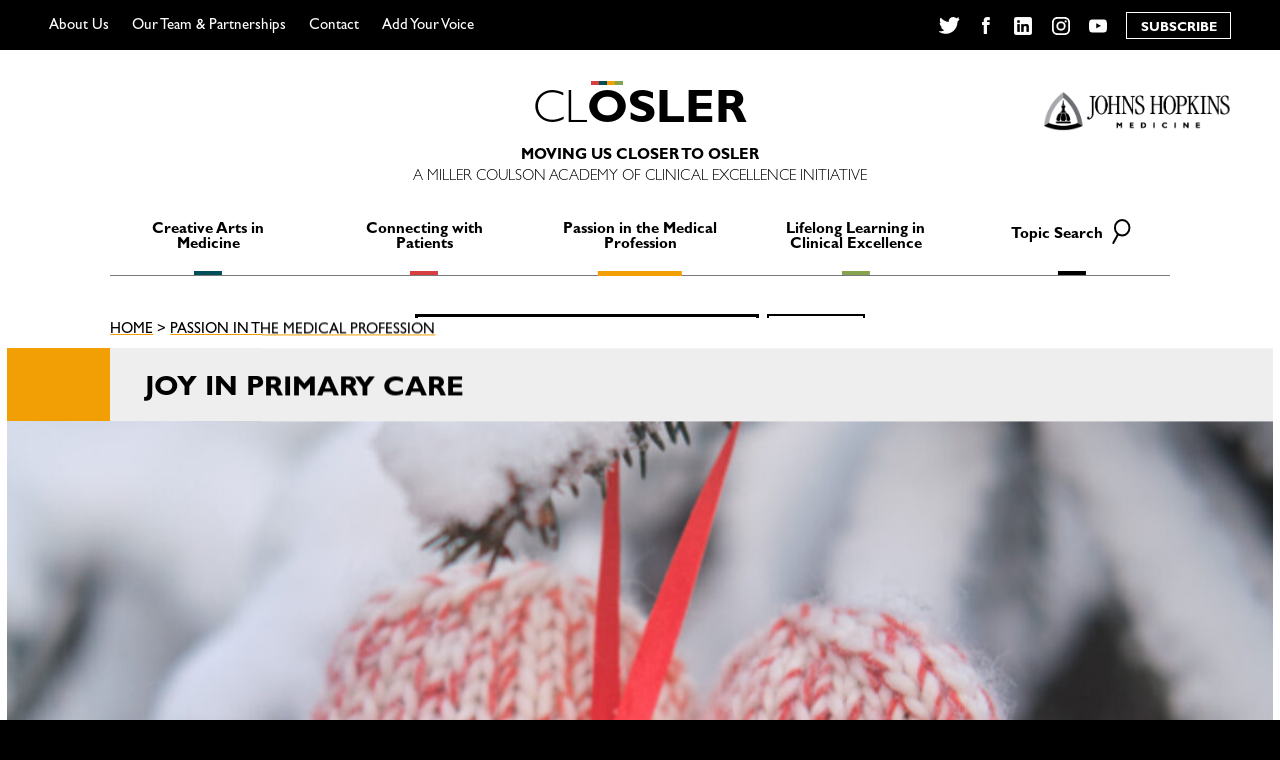

--- FILE ---
content_type: text/html; charset=UTF-8
request_url: https://closler.org/passion-in-the-medical-profession/joy-in-primary-care
body_size: 48464
content:

<!doctype html>
<!--[if lt IE 7]><html class="no-js ie ie6 lt-ie9 lt-ie8 lt-ie7" lang="en-US"> <![endif]-->
<!--[if IE 7]><html class="no-js ie ie7 lt-ie9 lt-ie8" lang="en-US"> <![endif]-->
<!--[if IE 8]><html class="no-js ie ie8 lt-ie9" lang="en-US"> <![endif]-->
<!--[if gt IE 8]><!--><html class="no-js" lang="en-US"> <!--<![endif]-->
<head>
    <meta charset="UTF-8" />
        <title>   
                            Joy in Primary Care  - CLOSLER - CLOSLER
                    </title>
    <meta name="description" content="A Miller Coulson Academy of Clinical Excellence Initiative">
    <link rel="stylesheet" href="https://closler.org/wp-content/themes/closler/style.css" type="text/css" media="screen" />
    <meta http-equiv="Content-Type" content="text/html; charset=UTF-8" />
    <meta http-equiv="X-UA-Compatible" content="IE=edge">
<script type="text/javascript">
/* <![CDATA[ */
 var gform;gform||(document.addEventListener("gform_main_scripts_loaded",function(){gform.scriptsLoaded=!0}),document.addEventListener("gform/theme/scripts_loaded",function(){gform.themeScriptsLoaded=!0}),window.addEventListener("DOMContentLoaded",function(){gform.domLoaded=!0}),gform={domLoaded:!1,scriptsLoaded:!1,themeScriptsLoaded:!1,isFormEditor:()=>"function"==typeof InitializeEditor,callIfLoaded:function(o){return!(!gform.domLoaded||!gform.scriptsLoaded||!gform.themeScriptsLoaded&&!gform.isFormEditor()||(gform.isFormEditor()&&console.warn("The use of gform.initializeOnLoaded() is deprecated in the form editor context and will be removed in Gravity Forms 3.1."),o(),0))},initializeOnLoaded:function(o){gform.callIfLoaded(o)||(document.addEventListener("gform_main_scripts_loaded",()=>{gform.scriptsLoaded=!0,gform.callIfLoaded(o)}),document.addEventListener("gform/theme/scripts_loaded",()=>{gform.themeScriptsLoaded=!0,gform.callIfLoaded(o)}),window.addEventListener("DOMContentLoaded",()=>{gform.domLoaded=!0,gform.callIfLoaded(o)}))},hooks:{action:{},filter:{}},addAction:function(o,r,e,t){gform.addHook("action",o,r,e,t)},addFilter:function(o,r,e,t){gform.addHook("filter",o,r,e,t)},doAction:function(o){gform.doHook("action",o,arguments)},applyFilters:function(o){return gform.doHook("filter",o,arguments)},removeAction:function(o,r){gform.removeHook("action",o,r)},removeFilter:function(o,r,e){gform.removeHook("filter",o,r,e)},addHook:function(o,r,e,t,n){null==gform.hooks[o][r]&&(gform.hooks[o][r]=[]);var d=gform.hooks[o][r];null==n&&(n=r+"_"+d.length),gform.hooks[o][r].push({tag:n,callable:e,priority:t=null==t?10:t})},doHook:function(r,o,e){var t;if(e=Array.prototype.slice.call(e,1),null!=gform.hooks[r][o]&&((o=gform.hooks[r][o]).sort(function(o,r){return o.priority-r.priority}),o.forEach(function(o){"function"!=typeof(t=o.callable)&&(t=window[t]),"action"==r?t.apply(null,e):e[0]=t.apply(null,e)})),"filter"==r)return e[0]},removeHook:function(o,r,t,n){var e;null!=gform.hooks[o][r]&&(e=(e=gform.hooks[o][r]).filter(function(o,r,e){return!!(null!=n&&n!=o.tag||null!=t&&t!=o.priority)}),gform.hooks[o][r]=e)}}); 
/* ]]> */
</script>

    <meta name="viewport" content="width=device-width, initial-scale=1.0">
    <link rel="author" href="https://closler.org/wp-content/themes/closler/humans.txt" />
    <link rel="shortcut icon" href="https://closler.org/wp-content/themes/closler/favicon.ico" />
    <meta property="og:image" content="https://closler.org/wp-content/themes/closler/closler.png">
    <link rel="pingback" href="https://closler.org/xmlrpc.php" />
    <meta name='robots' content='index, follow, max-image-preview:large, max-snippet:-1, max-video-preview:-1' />
	<style>img:is([sizes="auto" i], [sizes^="auto," i]) { contain-intrinsic-size: 3000px 1500px }</style>
	
	<!-- This site is optimized with the Yoast SEO plugin v24.6 - https://yoast.com/wordpress/plugins/seo/ -->
	<link rel="canonical" href="https://closler.org/passion-in-the-medical-profession/joy-in-primary-care" />
	<meta property="og:locale" content="en_US" />
	<meta property="og:type" content="article" />
	<meta property="og:title" content="Joy in Primary Care  - CLOSLER" />
	<meta property="og:description" content="I’m a new primary care attending in my first year of practice after residency. I’ve always enjoyed outpatient medicine, but the more I work independently, the more I understand how my residency schedule didn’t always allow the best parts of outpatient medicine to shine.  &nbsp; The AAMC projects a shortage of up to 48,000 primary [&hellip;]" />
	<meta property="og:url" content="https://closler.org/passion-in-the-medical-profession/joy-in-primary-care" />
	<meta property="og:site_name" content="CLOSLER" />
	<meta property="article:published_time" content="2023-01-11T22:05:54+00:00" />
	<meta property="og:image" content="https://closler.org/wp-content/uploads/2023/01/iStock-1337522958.jpg" />
	<meta property="og:image:width" content="591" />
	<meta property="og:image:height" content="591" />
	<meta property="og:image:type" content="image/jpeg" />
	<meta name="author" content="Gretchen Miller" />
	<meta name="twitter:card" content="summary_large_image" />
	<meta name="twitter:label1" content="Written by" />
	<meta name="twitter:data1" content="Gretchen Miller" />
	<meta name="twitter:label2" content="Est. reading time" />
	<meta name="twitter:data2" content="3 minutes" />
	<script type="application/ld+json" class="yoast-schema-graph">{"@context":"https://schema.org","@graph":[{"@type":"WebPage","@id":"https://closler.org/passion-in-the-medical-profession/joy-in-primary-care","url":"https://closler.org/passion-in-the-medical-profession/joy-in-primary-care","name":"Joy in Primary Care  - CLOSLER","isPartOf":{"@id":"https://closler.org/#website"},"primaryImageOfPage":{"@id":"https://closler.org/passion-in-the-medical-profession/joy-in-primary-care#primaryimage"},"image":{"@id":"https://closler.org/passion-in-the-medical-profession/joy-in-primary-care#primaryimage"},"thumbnailUrl":"https://closler.org/wp-content/uploads/2023/01/iStock-1337522958.jpg","datePublished":"2023-01-11T22:05:54+00:00","author":{"@id":"https://closler.org/#/schema/person/edad801322d600ed81efefa03f5c4f0e"},"breadcrumb":{"@id":"https://closler.org/passion-in-the-medical-profession/joy-in-primary-care#breadcrumb"},"inLanguage":"en-US","potentialAction":[{"@type":"ReadAction","target":["https://closler.org/passion-in-the-medical-profession/joy-in-primary-care"]}]},{"@type":"ImageObject","inLanguage":"en-US","@id":"https://closler.org/passion-in-the-medical-profession/joy-in-primary-care#primaryimage","url":"https://closler.org/wp-content/uploads/2023/01/iStock-1337522958.jpg","contentUrl":"https://closler.org/wp-content/uploads/2023/01/iStock-1337522958.jpg","width":591,"height":591,"caption":"Woman hand decorates christmas tree with heart shaped balls in winter nature on new year's eve"},{"@type":"BreadcrumbList","@id":"https://closler.org/passion-in-the-medical-profession/joy-in-primary-care#breadcrumb","itemListElement":[{"@type":"ListItem","position":1,"name":"Home","item":"https://closler.org/"},{"@type":"ListItem","position":2,"name":"Joy in Primary Care "}]},{"@type":"WebSite","@id":"https://closler.org/#website","url":"https://closler.org/","name":"CLOSLER","description":"A Miller Coulson Academy of Clinical Excellence Initiative","potentialAction":[{"@type":"SearchAction","target":{"@type":"EntryPoint","urlTemplate":"https://closler.org/?s={search_term_string}"},"query-input":{"@type":"PropertyValueSpecification","valueRequired":true,"valueName":"search_term_string"}}],"inLanguage":"en-US"},{"@type":"Person","@id":"https://closler.org/#/schema/person/edad801322d600ed81efefa03f5c4f0e","name":"Gretchen Miller","image":{"@type":"ImageObject","inLanguage":"en-US","@id":"https://closler.org/#/schema/person/image/","url":"https://secure.gravatar.com/avatar/34a8fd1f54b6bafee804af41db7842b8?s=96&d=mm&r=g","contentUrl":"https://secure.gravatar.com/avatar/34a8fd1f54b6bafee804af41db7842b8?s=96&d=mm&r=g","caption":"Gretchen Miller"},"url":"https://closler.org/author/gmiller"}]}</script>
	<!-- / Yoast SEO plugin. -->


<link rel="alternate" type="application/rss+xml" title="CLOSLER &raquo; Joy in Primary Care  Comments Feed" href="https://closler.org/passion-in-the-medical-profession/joy-in-primary-care/feed" />
<script type="text/javascript">
/* <![CDATA[ */
window._wpemojiSettings = {"baseUrl":"https:\/\/s.w.org\/images\/core\/emoji\/15.0.3\/72x72\/","ext":".png","svgUrl":"https:\/\/s.w.org\/images\/core\/emoji\/15.0.3\/svg\/","svgExt":".svg","source":{"concatemoji":"https:\/\/closler.org\/wp-includes\/js\/wp-emoji-release.min.js?ver=6.7.2"}};
/*! This file is auto-generated */
!function(i,n){var o,s,e;function c(e){try{var t={supportTests:e,timestamp:(new Date).valueOf()};sessionStorage.setItem(o,JSON.stringify(t))}catch(e){}}function p(e,t,n){e.clearRect(0,0,e.canvas.width,e.canvas.height),e.fillText(t,0,0);var t=new Uint32Array(e.getImageData(0,0,e.canvas.width,e.canvas.height).data),r=(e.clearRect(0,0,e.canvas.width,e.canvas.height),e.fillText(n,0,0),new Uint32Array(e.getImageData(0,0,e.canvas.width,e.canvas.height).data));return t.every(function(e,t){return e===r[t]})}function u(e,t,n){switch(t){case"flag":return n(e,"\ud83c\udff3\ufe0f\u200d\u26a7\ufe0f","\ud83c\udff3\ufe0f\u200b\u26a7\ufe0f")?!1:!n(e,"\ud83c\uddfa\ud83c\uddf3","\ud83c\uddfa\u200b\ud83c\uddf3")&&!n(e,"\ud83c\udff4\udb40\udc67\udb40\udc62\udb40\udc65\udb40\udc6e\udb40\udc67\udb40\udc7f","\ud83c\udff4\u200b\udb40\udc67\u200b\udb40\udc62\u200b\udb40\udc65\u200b\udb40\udc6e\u200b\udb40\udc67\u200b\udb40\udc7f");case"emoji":return!n(e,"\ud83d\udc26\u200d\u2b1b","\ud83d\udc26\u200b\u2b1b")}return!1}function f(e,t,n){var r="undefined"!=typeof WorkerGlobalScope&&self instanceof WorkerGlobalScope?new OffscreenCanvas(300,150):i.createElement("canvas"),a=r.getContext("2d",{willReadFrequently:!0}),o=(a.textBaseline="top",a.font="600 32px Arial",{});return e.forEach(function(e){o[e]=t(a,e,n)}),o}function t(e){var t=i.createElement("script");t.src=e,t.defer=!0,i.head.appendChild(t)}"undefined"!=typeof Promise&&(o="wpEmojiSettingsSupports",s=["flag","emoji"],n.supports={everything:!0,everythingExceptFlag:!0},e=new Promise(function(e){i.addEventListener("DOMContentLoaded",e,{once:!0})}),new Promise(function(t){var n=function(){try{var e=JSON.parse(sessionStorage.getItem(o));if("object"==typeof e&&"number"==typeof e.timestamp&&(new Date).valueOf()<e.timestamp+604800&&"object"==typeof e.supportTests)return e.supportTests}catch(e){}return null}();if(!n){if("undefined"!=typeof Worker&&"undefined"!=typeof OffscreenCanvas&&"undefined"!=typeof URL&&URL.createObjectURL&&"undefined"!=typeof Blob)try{var e="postMessage("+f.toString()+"("+[JSON.stringify(s),u.toString(),p.toString()].join(",")+"));",r=new Blob([e],{type:"text/javascript"}),a=new Worker(URL.createObjectURL(r),{name:"wpTestEmojiSupports"});return void(a.onmessage=function(e){c(n=e.data),a.terminate(),t(n)})}catch(e){}c(n=f(s,u,p))}t(n)}).then(function(e){for(var t in e)n.supports[t]=e[t],n.supports.everything=n.supports.everything&&n.supports[t],"flag"!==t&&(n.supports.everythingExceptFlag=n.supports.everythingExceptFlag&&n.supports[t]);n.supports.everythingExceptFlag=n.supports.everythingExceptFlag&&!n.supports.flag,n.DOMReady=!1,n.readyCallback=function(){n.DOMReady=!0}}).then(function(){return e}).then(function(){var e;n.supports.everything||(n.readyCallback(),(e=n.source||{}).concatemoji?t(e.concatemoji):e.wpemoji&&e.twemoji&&(t(e.twemoji),t(e.wpemoji)))}))}((window,document),window._wpemojiSettings);
/* ]]> */
</script>
<style id='wp-emoji-styles-inline-css' type='text/css'>

	img.wp-smiley, img.emoji {
		display: inline !important;
		border: none !important;
		box-shadow: none !important;
		height: 1em !important;
		width: 1em !important;
		margin: 0 0.07em !important;
		vertical-align: -0.1em !important;
		background: none !important;
		padding: 0 !important;
	}
</style>
<link rel='stylesheet' id='wp-block-library-css' href='https://closler.org/wp-includes/css/dist/block-library/style.min.css?ver=6.7.2' type='text/css' media='all' />
<style id='classic-theme-styles-inline-css' type='text/css'>
/*! This file is auto-generated */
.wp-block-button__link{color:#fff;background-color:#32373c;border-radius:9999px;box-shadow:none;text-decoration:none;padding:calc(.667em + 2px) calc(1.333em + 2px);font-size:1.125em}.wp-block-file__button{background:#32373c;color:#fff;text-decoration:none}
</style>
<style id='global-styles-inline-css' type='text/css'>
:root{--wp--preset--aspect-ratio--square: 1;--wp--preset--aspect-ratio--4-3: 4/3;--wp--preset--aspect-ratio--3-4: 3/4;--wp--preset--aspect-ratio--3-2: 3/2;--wp--preset--aspect-ratio--2-3: 2/3;--wp--preset--aspect-ratio--16-9: 16/9;--wp--preset--aspect-ratio--9-16: 9/16;--wp--preset--color--black: #000000;--wp--preset--color--cyan-bluish-gray: #abb8c3;--wp--preset--color--white: #ffffff;--wp--preset--color--pale-pink: #f78da7;--wp--preset--color--vivid-red: #cf2e2e;--wp--preset--color--luminous-vivid-orange: #ff6900;--wp--preset--color--luminous-vivid-amber: #fcb900;--wp--preset--color--light-green-cyan: #7bdcb5;--wp--preset--color--vivid-green-cyan: #00d084;--wp--preset--color--pale-cyan-blue: #8ed1fc;--wp--preset--color--vivid-cyan-blue: #0693e3;--wp--preset--color--vivid-purple: #9b51e0;--wp--preset--gradient--vivid-cyan-blue-to-vivid-purple: linear-gradient(135deg,rgba(6,147,227,1) 0%,rgb(155,81,224) 100%);--wp--preset--gradient--light-green-cyan-to-vivid-green-cyan: linear-gradient(135deg,rgb(122,220,180) 0%,rgb(0,208,130) 100%);--wp--preset--gradient--luminous-vivid-amber-to-luminous-vivid-orange: linear-gradient(135deg,rgba(252,185,0,1) 0%,rgba(255,105,0,1) 100%);--wp--preset--gradient--luminous-vivid-orange-to-vivid-red: linear-gradient(135deg,rgba(255,105,0,1) 0%,rgb(207,46,46) 100%);--wp--preset--gradient--very-light-gray-to-cyan-bluish-gray: linear-gradient(135deg,rgb(238,238,238) 0%,rgb(169,184,195) 100%);--wp--preset--gradient--cool-to-warm-spectrum: linear-gradient(135deg,rgb(74,234,220) 0%,rgb(151,120,209) 20%,rgb(207,42,186) 40%,rgb(238,44,130) 60%,rgb(251,105,98) 80%,rgb(254,248,76) 100%);--wp--preset--gradient--blush-light-purple: linear-gradient(135deg,rgb(255,206,236) 0%,rgb(152,150,240) 100%);--wp--preset--gradient--blush-bordeaux: linear-gradient(135deg,rgb(254,205,165) 0%,rgb(254,45,45) 50%,rgb(107,0,62) 100%);--wp--preset--gradient--luminous-dusk: linear-gradient(135deg,rgb(255,203,112) 0%,rgb(199,81,192) 50%,rgb(65,88,208) 100%);--wp--preset--gradient--pale-ocean: linear-gradient(135deg,rgb(255,245,203) 0%,rgb(182,227,212) 50%,rgb(51,167,181) 100%);--wp--preset--gradient--electric-grass: linear-gradient(135deg,rgb(202,248,128) 0%,rgb(113,206,126) 100%);--wp--preset--gradient--midnight: linear-gradient(135deg,rgb(2,3,129) 0%,rgb(40,116,252) 100%);--wp--preset--font-size--small: 13px;--wp--preset--font-size--medium: 20px;--wp--preset--font-size--large: 36px;--wp--preset--font-size--x-large: 42px;--wp--preset--spacing--20: 0.44rem;--wp--preset--spacing--30: 0.67rem;--wp--preset--spacing--40: 1rem;--wp--preset--spacing--50: 1.5rem;--wp--preset--spacing--60: 2.25rem;--wp--preset--spacing--70: 3.38rem;--wp--preset--spacing--80: 5.06rem;--wp--preset--shadow--natural: 6px 6px 9px rgba(0, 0, 0, 0.2);--wp--preset--shadow--deep: 12px 12px 50px rgba(0, 0, 0, 0.4);--wp--preset--shadow--sharp: 6px 6px 0px rgba(0, 0, 0, 0.2);--wp--preset--shadow--outlined: 6px 6px 0px -3px rgba(255, 255, 255, 1), 6px 6px rgba(0, 0, 0, 1);--wp--preset--shadow--crisp: 6px 6px 0px rgba(0, 0, 0, 1);}:where(.is-layout-flex){gap: 0.5em;}:where(.is-layout-grid){gap: 0.5em;}body .is-layout-flex{display: flex;}.is-layout-flex{flex-wrap: wrap;align-items: center;}.is-layout-flex > :is(*, div){margin: 0;}body .is-layout-grid{display: grid;}.is-layout-grid > :is(*, div){margin: 0;}:where(.wp-block-columns.is-layout-flex){gap: 2em;}:where(.wp-block-columns.is-layout-grid){gap: 2em;}:where(.wp-block-post-template.is-layout-flex){gap: 1.25em;}:where(.wp-block-post-template.is-layout-grid){gap: 1.25em;}.has-black-color{color: var(--wp--preset--color--black) !important;}.has-cyan-bluish-gray-color{color: var(--wp--preset--color--cyan-bluish-gray) !important;}.has-white-color{color: var(--wp--preset--color--white) !important;}.has-pale-pink-color{color: var(--wp--preset--color--pale-pink) !important;}.has-vivid-red-color{color: var(--wp--preset--color--vivid-red) !important;}.has-luminous-vivid-orange-color{color: var(--wp--preset--color--luminous-vivid-orange) !important;}.has-luminous-vivid-amber-color{color: var(--wp--preset--color--luminous-vivid-amber) !important;}.has-light-green-cyan-color{color: var(--wp--preset--color--light-green-cyan) !important;}.has-vivid-green-cyan-color{color: var(--wp--preset--color--vivid-green-cyan) !important;}.has-pale-cyan-blue-color{color: var(--wp--preset--color--pale-cyan-blue) !important;}.has-vivid-cyan-blue-color{color: var(--wp--preset--color--vivid-cyan-blue) !important;}.has-vivid-purple-color{color: var(--wp--preset--color--vivid-purple) !important;}.has-black-background-color{background-color: var(--wp--preset--color--black) !important;}.has-cyan-bluish-gray-background-color{background-color: var(--wp--preset--color--cyan-bluish-gray) !important;}.has-white-background-color{background-color: var(--wp--preset--color--white) !important;}.has-pale-pink-background-color{background-color: var(--wp--preset--color--pale-pink) !important;}.has-vivid-red-background-color{background-color: var(--wp--preset--color--vivid-red) !important;}.has-luminous-vivid-orange-background-color{background-color: var(--wp--preset--color--luminous-vivid-orange) !important;}.has-luminous-vivid-amber-background-color{background-color: var(--wp--preset--color--luminous-vivid-amber) !important;}.has-light-green-cyan-background-color{background-color: var(--wp--preset--color--light-green-cyan) !important;}.has-vivid-green-cyan-background-color{background-color: var(--wp--preset--color--vivid-green-cyan) !important;}.has-pale-cyan-blue-background-color{background-color: var(--wp--preset--color--pale-cyan-blue) !important;}.has-vivid-cyan-blue-background-color{background-color: var(--wp--preset--color--vivid-cyan-blue) !important;}.has-vivid-purple-background-color{background-color: var(--wp--preset--color--vivid-purple) !important;}.has-black-border-color{border-color: var(--wp--preset--color--black) !important;}.has-cyan-bluish-gray-border-color{border-color: var(--wp--preset--color--cyan-bluish-gray) !important;}.has-white-border-color{border-color: var(--wp--preset--color--white) !important;}.has-pale-pink-border-color{border-color: var(--wp--preset--color--pale-pink) !important;}.has-vivid-red-border-color{border-color: var(--wp--preset--color--vivid-red) !important;}.has-luminous-vivid-orange-border-color{border-color: var(--wp--preset--color--luminous-vivid-orange) !important;}.has-luminous-vivid-amber-border-color{border-color: var(--wp--preset--color--luminous-vivid-amber) !important;}.has-light-green-cyan-border-color{border-color: var(--wp--preset--color--light-green-cyan) !important;}.has-vivid-green-cyan-border-color{border-color: var(--wp--preset--color--vivid-green-cyan) !important;}.has-pale-cyan-blue-border-color{border-color: var(--wp--preset--color--pale-cyan-blue) !important;}.has-vivid-cyan-blue-border-color{border-color: var(--wp--preset--color--vivid-cyan-blue) !important;}.has-vivid-purple-border-color{border-color: var(--wp--preset--color--vivid-purple) !important;}.has-vivid-cyan-blue-to-vivid-purple-gradient-background{background: var(--wp--preset--gradient--vivid-cyan-blue-to-vivid-purple) !important;}.has-light-green-cyan-to-vivid-green-cyan-gradient-background{background: var(--wp--preset--gradient--light-green-cyan-to-vivid-green-cyan) !important;}.has-luminous-vivid-amber-to-luminous-vivid-orange-gradient-background{background: var(--wp--preset--gradient--luminous-vivid-amber-to-luminous-vivid-orange) !important;}.has-luminous-vivid-orange-to-vivid-red-gradient-background{background: var(--wp--preset--gradient--luminous-vivid-orange-to-vivid-red) !important;}.has-very-light-gray-to-cyan-bluish-gray-gradient-background{background: var(--wp--preset--gradient--very-light-gray-to-cyan-bluish-gray) !important;}.has-cool-to-warm-spectrum-gradient-background{background: var(--wp--preset--gradient--cool-to-warm-spectrum) !important;}.has-blush-light-purple-gradient-background{background: var(--wp--preset--gradient--blush-light-purple) !important;}.has-blush-bordeaux-gradient-background{background: var(--wp--preset--gradient--blush-bordeaux) !important;}.has-luminous-dusk-gradient-background{background: var(--wp--preset--gradient--luminous-dusk) !important;}.has-pale-ocean-gradient-background{background: var(--wp--preset--gradient--pale-ocean) !important;}.has-electric-grass-gradient-background{background: var(--wp--preset--gradient--electric-grass) !important;}.has-midnight-gradient-background{background: var(--wp--preset--gradient--midnight) !important;}.has-small-font-size{font-size: var(--wp--preset--font-size--small) !important;}.has-medium-font-size{font-size: var(--wp--preset--font-size--medium) !important;}.has-large-font-size{font-size: var(--wp--preset--font-size--large) !important;}.has-x-large-font-size{font-size: var(--wp--preset--font-size--x-large) !important;}
:where(.wp-block-post-template.is-layout-flex){gap: 1.25em;}:where(.wp-block-post-template.is-layout-grid){gap: 1.25em;}
:where(.wp-block-columns.is-layout-flex){gap: 2em;}:where(.wp-block-columns.is-layout-grid){gap: 2em;}
:root :where(.wp-block-pullquote){font-size: 1.5em;line-height: 1.6;}
</style>
<link rel='stylesheet' id='ctf_styles-css' href='https://closler.org/wp-content/plugins/custom-twitter-feeds/css/ctf-styles.min.css?ver=2.2.5' type='text/css' media='all' />
<link rel='stylesheet' id='gforms_reset_css-css' href='https://closler.org/wp-content/plugins/gravityforms/legacy/css/formreset.min.css?ver=2.9.4' type='text/css' media='all' />
<link rel='stylesheet' id='gforms_formsmain_css-css' href='https://closler.org/wp-content/plugins/gravityforms/legacy/css/formsmain.min.css?ver=2.9.4' type='text/css' media='all' />
<link rel='stylesheet' id='gforms_ready_class_css-css' href='https://closler.org/wp-content/plugins/gravityforms/legacy/css/readyclass.min.css?ver=2.9.4' type='text/css' media='all' />
<link rel='stylesheet' id='gforms_browsers_css-css' href='https://closler.org/wp-content/plugins/gravityforms/legacy/css/browsers.min.css?ver=2.9.4' type='text/css' media='all' />
<link rel='stylesheet' id='compiled_scss-css' href='https://closler.org/wp-content/themes/closler/unspooled/build/css/index.css?ver=1.1.5' type='text/css' media='all' />
<script type="text/javascript" src="https://closler.org/wp-includes/js/jquery/jquery.min.js?ver=3.7.1" id="jquery-core-js"></script>
<script type="text/javascript" src="https://closler.org/wp-includes/js/jquery/jquery-migrate.min.js?ver=3.4.1" id="jquery-migrate-js"></script>
<script type="text/javascript" defer='defer' src="https://closler.org/wp-content/plugins/gravityforms/js/jquery.json.min.js?ver=2.9.4" id="gform_json-js"></script>
<script type="text/javascript" id="gform_gravityforms-js-extra">
/* <![CDATA[ */
var gf_global = {"gf_currency_config":{"name":"U.S. Dollar","symbol_left":"$","symbol_right":"","symbol_padding":"","thousand_separator":",","decimal_separator":".","decimals":2,"code":"USD"},"base_url":"https:\/\/closler.org\/wp-content\/plugins\/gravityforms","number_formats":[],"spinnerUrl":"https:\/\/closler.org\/wp-content\/plugins\/gravityforms\/images\/spinner.svg","version_hash":"2f1cca5c0928ff3e89b59b3ef203af0f","strings":{"newRowAdded":"New row added.","rowRemoved":"Row removed","formSaved":"The form has been saved.  The content contains the link to return and complete the form."}};
var gform_i18n = {"datepicker":{"days":{"monday":"Mo","tuesday":"Tu","wednesday":"We","thursday":"Th","friday":"Fr","saturday":"Sa","sunday":"Su"},"months":{"january":"January","february":"February","march":"March","april":"April","may":"May","june":"June","july":"July","august":"August","september":"September","october":"October","november":"November","december":"December"},"firstDay":1,"iconText":"Select date"}};
var gf_legacy_multi = {"1":"1"};
var gform_gravityforms = {"strings":{"invalid_file_extension":"This type of file is not allowed. Must be one of the following:","delete_file":"Delete this file","in_progress":"in progress","file_exceeds_limit":"File exceeds size limit","illegal_extension":"This type of file is not allowed.","max_reached":"Maximum number of files reached","unknown_error":"There was a problem while saving the file on the server","currently_uploading":"Please wait for the uploading to complete","cancel":"Cancel","cancel_upload":"Cancel this upload","cancelled":"Cancelled"},"vars":{"images_url":"https:\/\/closler.org\/wp-content\/plugins\/gravityforms\/images"}};
/* ]]> */
</script>
<script type="text/javascript" id="gform_gravityforms-js-before">
/* <![CDATA[ */

/* ]]> */
</script>
<script type="text/javascript" defer='defer' src="https://closler.org/wp-content/plugins/gravityforms/js/gravityforms.min.js?ver=2.9.4" id="gform_gravityforms-js"></script>
<script type="text/javascript" defer='defer' src="https://closler.org/wp-content/plugins/gravityforms/assets/js/dist/utils.min.js?ver=501a987060f4426fb517400c73c7fc1e" id="gform_gravityforms_utils-js"></script>
<link rel="https://api.w.org/" href="https://closler.org/wp-json/" /><link rel="alternate" title="JSON" type="application/json" href="https://closler.org/wp-json/wp/v2/posts/16319" /><link rel="EditURI" type="application/rsd+xml" title="RSD" href="https://closler.org/xmlrpc.php?rsd" />
<meta name="generator" content="WordPress 6.7.2" />
<link rel='shortlink' href='https://closler.org/?p=16319' />
<link rel="alternate" title="oEmbed (JSON)" type="application/json+oembed" href="https://closler.org/wp-json/oembed/1.0/embed?url=https%3A%2F%2Fclosler.org%2Fpassion-in-the-medical-profession%2Fjoy-in-primary-care" />
<link rel="alternate" title="oEmbed (XML)" type="text/xml+oembed" href="https://closler.org/wp-json/oembed/1.0/embed?url=https%3A%2F%2Fclosler.org%2Fpassion-in-the-medical-profession%2Fjoy-in-primary-care&#038;format=xml" />
<script>var ajaxurl = "https://closler.org/wp-admin/admin-ajax.php";</script><link rel="icon" href="https://closler.org/wp-content/uploads/2018/02/cropped-clOsler_100-01-32x32.png" sizes="32x32" />
<link rel="icon" href="https://closler.org/wp-content/uploads/2018/02/cropped-clOsler_100-01-192x192.png" sizes="192x192" />
<link rel="apple-touch-icon" href="https://closler.org/wp-content/uploads/2018/02/cropped-clOsler_100-01-180x180.png" />
<meta name="msapplication-TileImage" content="https://closler.org/wp-content/uploads/2018/02/cropped-clOsler_100-01-270x270.png" />

			<!-- Google Analytics -->
	<script>
		(function(i,s,o,g,r,a,m){i['GoogleAnalyticsObject']=r;i[r]=i[r]||function(){
		(i[r].q=i[r].q||[]).push(arguments)},i[r].l=1*new Date();a=s.createElement(o),
		m=s.getElementsByTagName(o)[0];a.async=1;a.src=g;m.parentNode.insertBefore(a,m)
		})(window,document,'script','https://www.google-analytics.com/analytics.js','ga');
		ga('create', 'UA-112031668-1', 'auto');
		ga('send', 'pageview');
	</script>
	<!-- End Google Analytics -->
	</head>
	<body class="post-template-default single single-post postid-16319 single-format-standard" data-template="base.twig">
	<a href="#content" class="skip-link">Skip to content</a>
		<div class="mcace">
			<header>
									<nav id="navbar">
						<div class="restrictor">
							<div class="mobile-overlay">
								<a class="closler" href="https://closler.org">
									<span>C</span>
									<span>L</span>
									<span class="thick crowned">
										O
										<span class="crown">
											<span class="one"></span>
											<span class="two"></span>
											<span class="three"></span>
											<span class="four"></span>
										</span>
									</span>
									<span class="thick">S</span>
									<span class="thick">L</span>
									<span class="thick">E</span>
									<span class="thick">R</span>
								</a>
								<ul class="mobile-topics">
																			<li>
											<a href="https://closler.org/creative-arts-in-medicine">
												<span>Creative Arts in Medicine</span>
											</a>
										</li> 
																			<li>
											<a href="https://closler.org/connecting-with-patients">
												<span>Connecting with Patients</span>
											</a>
										</li> 
																			<li>
											<a href="https://closler.org/passion-in-the-medical-profession">
												<span>Passion in the Medical Profession</span>
											</a>
										</li> 
																			<li>
											<a href="https://closler.org/lifelong-learning-in-clinical-excellence">
												<span>Lifelong Learning in Clinical Excellence</span>
											</a>
										</li> 
																		<li>
										<a href="#search-closler" id="mobile-search-toggle">Topic Search</a>
										<div class="mobile-search"><form role="search" method="get" class="search-form" action="https://closler.org">
	<label>
		<span class="screen-reader-text">Search for:</span>
		<input type="search" class="search-field" placeholder="Search…" value="" name="s">
	</label>
	<button type="submit" class="search-submit standard-button" value="Search">
		<div class="action-text">Search</div>
		<div class='wave-one'></div><div class='wave-two'></div>
	</button>
</form></div>
									</li>
								</ul>
								<div class="silc-grid silc-grid--justify-between">
									<div class="silc-grid__col">
										<div class="interior-bind">
											<ul>
																									<li>
														<a href="https://closler.org/about-us">About Us</a>
													</li>
																									<li>
														<a href="https://closler.org/about-us/our-team">Our Team &#038; Partnerships</a>
													</li>
																									<li>
														<a href="https://closler.org/contact">Contact</a>
													</li>
																									<li>
														<a href="https://closler.org/add-your-voice">Add Your Voice</a>
													</li>
																							</ul>
										</div>
									</div>
									<div class="silc-grid__col">
										<div class="interior-bind">
											<ul class="social-media">
    <li>
        <a href="https://twitter.com/CLOSLER" target="_blank">
            <svg width="14" height="12" viewBox="0 0 14 12" xmlns="http://www.w3.org/2000/svg"><path d="M13.44 1.27c-.074 0-.577.212-.71.248.176-.204.577-.825.577-1.087 0-.123-.102-.233-.233-.233-.036 0-.08.015-.117.037-.496.27-.97.48-1.524.598C10.886.307 10.143 0 9.377 0 7.757 0 6.43 1.32 6.43 2.95c0 .116.01.24.03.356-1.604-.138-3.128-.81-4.324-1.883-.29-.262-.54-.547-.802-.84-.058-.065-.11-.087-.196-.087-.08 0-.146.06-.183.117-.262.387-.4 1.015-.4 1.482 0 .68.233 1.343.67 1.868-.14-.043-.35-.182-.474-.182-.152 0-.283.11-.283.264 0 1.02.56 1.97 1.422 2.503-.067-.007-.125-.03-.19-.03-.125 0-.227.11-.227.227 0 .03.007.05.015.08.32.986 1.122 1.73 2.13 1.964-.825.51-1.773.774-2.736.774-.218 0-.437-.037-.65-.037-.13 0-.232.11-.232.234 0 .08.044.145.11.196.19.138.422.255.634.365 1.123.585 2.377.89 3.646.89 3.18 0 5.9-1.707 7.21-4.612.475-1.043.752-2.19.73-3.335v-.24c.496-.373.977-.855 1.305-1.388.022-.037.037-.08.037-.13 0-.125-.102-.235-.233-.235z" fill="#FFF" fill-rule="evenodd"/></svg>
            <span class="invisible">Twitter</span>
        </a>
    </li>
    <li>
        <a href="https://www.facebook.com/CLOSLER/" target="_blank">
            <svg width="8" height="17" viewBox="0 0 8 17" xmlns="http://www.w3.org/2000/svg"><path d="M7.237 3.117c.105.02.22 0 .313-.063.094-.062.156-.167.166-.27L7.998.75c.02-.187-.094-.385-.292-.437C6.976.103 6.186 0 5.363 0c-2.49 0-3.697 1.188-3.697 3.648v1.074H.396c-.22 0-.396.177-.396.396v2.085c0 .23.177.406.396.406h1.27v8.005c0 .22.177.396.396.396h2.603c.21 0 .386-.176.386-.395V7.61h2.104c.208 0 .375-.167.396-.376l.146-2.085c.01-.115-.032-.22-.105-.303-.07-.083-.176-.125-.28-.125H5.05v-.917c0-.688.073-.855.782-.855.406 0 .958.073 1.405.167z" fill="#FFF" fill-rule="evenodd"/></svg>
            <span class="invisible">Facebook</span>
        </a>
    </li>
    <li>
        <a href="https://www.linkedin.com/company/27235454/" target="_blank">
            <svg width="18" height="18" viewBox="0 0 18 18" xmlns="http://www.w3.org/2000/svg" xmlns:xlink="http://www.w3.org/1999/xlink"><image x="50" width="18" height="18" xlink:href="[data-uri]" transform="translate(-50)" fill="none" fill-rule="evenodd"/></svg>
            <span class="invisible">LinkedIn</span>
        </a>
    </li>
    <li>
        <a href="http://instagram.com/closler" target="_blank">
                <svg xmlns="http://www.w3.org/2000/svg" viewBox="0 0 551 551"><defs><style>.cls-1{fill:#fff}</style></defs><g id="Layer_2" data-name="Layer 2"><g id="Layer_1-2" data-name="Layer 1"><path class="cls-1" d="M386.9 0H164.2C73.6 0 0 73.6 0 164.2v222.7C0 477.4 73.6 551 164.2 551h222.7c90.5 0 164.1-73.6 164.1-164.1V164.2C551 73.6 477.4 0 386.9 0zm108.7 386.9a108.7 108.7 0 0 1-108.7 108.7H164.2A108.8 108.8 0 0 1 55.4 386.9V164.2A108.8 108.8 0 0 1 164.2 55.4h222.7a108.8 108.8 0 0 1 108.7 108.8v222.7z"/><path class="cls-1" d="M275.5 133C196.9 133 133 196.9 133 275.5S196.9 418 275.5 418 418 354.1 418 275.5 354.1 133 275.5 133zm0 229.6a87.1 87.1 0 1 1 87.1-87.1 87.1 87.1 0 0 1-87.1 87.1z"/><circle class="cls-1" cx="418.3" cy="134.1" r="34.1"/></g></g></svg>
            <span class="invisible">Instagram</span>
        </a>
    </li>
    <li>
      <a href="https://www.youtube.com/channel/UCL2CyImH8fICsHrf9YGxEwg" target="_blank">
            <svg xmlns="http://www.w3.org/2000/svg" viewBox="0 0 48.7 48.7"><path d="M48.2 14.2s-.5-3.5-1.9-5.1c-1.3-1.3-3.1-2-4.9-2.1-6.8-.5-17-.5-17-.5s-10.3 0-17.1.5c-1.9.1-3.6.8-4.9 2.1C.9 10.6.5 14.2.5 14.2c-.3 2.7-.5 5.5-.5 8.2v3.8c0 2.7.2 5.5.5 8.2 0 0 .4 3.5 1.9 5.1 1.5 1.5 4.3 2 5.4 2.2 3.9.4 16.6.5 16.6.5s10.2-.1 17-.6c1.9 0 3.7-.8 4.9-2.1 1.4-1.5 1.9-5.1 1.9-5.1.3-2.7.5-5.5.5-8.2v-3.8c0-2.7-.2-5.5-.5-8.2zm-15.7 9.6l-13.2 7.1V16.7l5.9 3.2 7.3 3.9z" fill="#fff"/></svg>
        <span class="invisible">YouTube</span>
      </a>
    </li>
</ul>
											<div class="navbar__callout">
												<a class="standard-button" href="https://closler.org/subscribe">
													<span>Subscribe</span>
													<div class="wave-one"></div>
                    								<div class="wave-two"></div>
												</a>
											</div>
										</div>
									</div>
								</div>
							</div>
							<div class="mobile-menu-toggle">
								<div class="bar"></div>
							</div>
						</div>
					</nav>
					<div class="masthead">
						<a href="https://closler.org" class="closler">
							<div id="logo-script" class="faded mod">
								<span>C</span>
								<span>L</span>
								<span class="thick crowned">
									O
									<span class="crown">
										<span class="one"></span>
										<span class="two"></span>
										<span class="three"></span>
										<span class="four"></span>
									</span>
								</span>
								<span class="thick">S</span>
								<span class="thick">L</span>
								<span class="thick">E</span>
								<span class="thick">R</span>
							</div>
						</a>
						<noscript>
							<a class="closler" href="https://closler.org">
								<span>C</span>
								<span>L</span>
								<span class="thick crowned">
									O
									<span class="crown">
										<span class="one"></span>
										<span class="two"></span>
										<span class="three"></span>
										<span class="four"></span>
									</span>
								</span>
								<span class="thick">S</span>
								<span class="thick">L</span>
								<span class="thick">E</span>
								<span class="thick">R</span>
							</a>
						</noscript>
						<div class="hide-small">
							<div class="tag">Moving Us Closer To Osler</div>
															<div class="light">A Miller Coulson Academy of Clinical Excellence Initiative</div>
													</div>
						<div class="medicine-logo-holder">
							<div class="medicine-logo">
								<a href="https://www.hopkinsmedicine.org" target="_blank"><img src="https://closler.org/wp-content/uploads/2018/01/JHM_GS_P_H.png" alt="Johns Hopkins Medicine Logo"></a>
							</div>
						</div>
					</div>
					<nav class="topic-ribbon hide-small passion-in-the-medical-profession">
						<div class="topic-ribbon__interior">
							<div class="silc-grid">
																	<div class="silc-grid__col silc-grid__col--55">
										<div class="topic  cr ">
											<a href="https://closler.org/creative-arts-in-medicine">Creative Arts in Medicine</a>
										</div>
									</div>
																	<div class="silc-grid__col silc-grid__col--55">
										<div class="topic  cr ">
											<a href="https://closler.org/connecting-with-patients">Connecting with Patients</a>
										</div>
									</div>
																	<div class="silc-grid__col silc-grid__col--55">
										<div class="topic ">
											<a href="https://closler.org/passion-in-the-medical-profession">Passion in the Medical Profession</a>
										</div>
									</div>
																	<div class="silc-grid__col silc-grid__col--55">
										<div class="topic ">
											<a href="https://closler.org/lifelong-learning-in-clinical-excellence">Lifelong Learning in Clinical Excellence</a>
										</div>
									</div>
																<div class="silc-grid__col silc-grid__col--55">
									<div class="topic" id="search-closler">
										<span class="search-text">Topic Search</span>
										<svg xmlns="http://www.w3.org/2000/svg" xmlns:xlink="http://www.w3.org/1999/xlink"><defs><rect id="a" x="4.366" y="6.294" width="2" height="18" rx="1"/></defs><g transform="translate(0 1)" fill="none" fill-rule="evenodd"><g transform="rotate(30 5.366 15.294)"><use fill="#D8D8D8" xlink:href="#a"/><rect stroke="#000" x="4.866" y="6.794" width="1" height="17" rx=".5"/></g><circle stroke="#000" stroke-width="2" fill="#FFF" cx="10.5" cy="7.5" r="7.5"/></g></svg>
									</div>
								</div>
							</div>
						</div>
					</nav>
							</header>
			<div class="search-mcace">
				<form role="search" method="get" class="search-form" action="https://closler.org">
	<label>
		<span class="screen-reader-text">Search for:</span>
		<input type="search" class="search-field" placeholder="Search…" value="" name="s">
	</label>
	<button type="submit" class="search-submit standard-button" value="Search">
		<div class="action-text">Search</div>
		<div class='wave-one'></div><div class='wave-two'></div>
	</button>
</form>
			</div>
			<section id="content" role="main">	
					<div class="breadcrumb passion-in-the-medical-profession">
		<div class="inside-alt-max-width">
			<ul>
				<li><a href="https://closler.org">Home</a> > </li>
				<li><a class="category-link" href="https://closler.org/passion-in-the-medical-profession">Passion in the Medical Profession</a></li>
			</ul>
		</div>
	</div>
	<div class="single-title-bar passion-in-the-medical-profession">
		<div class="inside-alt-max-width">
			<h1 class="article-h1"><span>Joy in Primary Care </span></h1>
		</div>
	</div>
	<img alt="" src="https://closler.org/wp-content/uploads/2023/01/iStock-1337522958-1180x342-c-default.jpg">
	<div class="inside-alt-max-width">
				<article class="post-type-post" id="post-16319">
			<section class="article-content flexible-content">
				<div class="article-body">
					<div class="takeaway-box crowned passion-in-the-medical-profession">
					    <span class="crown">
							<span class="one"></span>
							<span class="two"></span>
							<span class="three"></span>
							<span class="four"></span>
                		</span>
						<h3>Takeaway</h3>
													<p>Meaningful longitudinal primary care relationships with patients are fulfilling and rewarding. Modeling for trainees that this career path can be gratifying and fun is vital. </p>
												<div class="share-bar">
							<div class="share-bar-interior">
								<a target="_blank" href="https://www.facebook.com/sharer/sharer.php?u=https://closler.org/passion-in-the-medical-profession/joy-in-primary-care"><svg width="8" height="17" viewBox="0 0 8 17" xmlns="http://www.w3.org/2000/svg"><path d="M7.237 3.117c.105.02.22 0 .313-.063.094-.062.156-.167.166-.27L7.998.75c.02-.187-.094-.385-.292-.437C6.976.103 6.186 0 5.363 0c-2.49 0-3.697 1.188-3.697 3.648v1.074H.396c-.22 0-.396.177-.396.396v2.085c0 .23.177.406.396.406h1.27v8.005c0 .22.177.396.396.396h2.603c.21 0 .386-.176.386-.395V7.61h2.104c.208 0 .375-.167.396-.376l.146-2.085c.01-.115-.032-.22-.105-.303-.07-.083-.176-.125-.28-.125H5.05v-.917c0-.688.073-.855.782-.855.406 0 .958.073 1.405.167z" fill="#FFF" fill-rule="evenodd"/></svg></a>
<a target="_blank" href="https://twitter.com/home?status=https://closler.org/passion-in-the-medical-profession/joy-in-primary-care"><svg width="14" height="12" viewBox="0 0 14 12" xmlns="http://www.w3.org/2000/svg"><path d="M13.44 1.27c-.074 0-.577.212-.71.248.176-.204.577-.825.577-1.087 0-.123-.102-.233-.233-.233-.036 0-.08.015-.117.037-.496.27-.97.48-1.524.598C10.886.307 10.143 0 9.377 0 7.757 0 6.43 1.32 6.43 2.95c0 .116.01.24.03.356-1.604-.138-3.128-.81-4.324-1.883-.29-.262-.54-.547-.802-.84-.058-.065-.11-.087-.196-.087-.08 0-.146.06-.183.117-.262.387-.4 1.015-.4 1.482 0 .68.233 1.343.67 1.868-.14-.043-.35-.182-.474-.182-.152 0-.283.11-.283.264 0 1.02.56 1.97 1.422 2.503-.067-.007-.125-.03-.19-.03-.125 0-.227.11-.227.227 0 .03.007.05.015.08.32.986 1.122 1.73 2.13 1.964-.825.51-1.773.774-2.736.774-.218 0-.437-.037-.65-.037-.13 0-.232.11-.232.234 0 .08.044.145.11.196.19.138.422.255.634.365 1.123.585 2.377.89 3.646.89 3.18 0 5.9-1.707 7.21-4.612.475-1.043.752-2.19.73-3.335v-.24c.496-.373.977-.855 1.305-1.388.022-.037.037-.08.037-.13 0-.125-.102-.235-.233-.235z" fill="#FFF" fill-rule="evenodd"/></svg></a>
<a href="mailto:?body=https://closler.org/passion-in-the-medical-profession/joy-in-primary-care" style="color: gold; font-weight: bold;" class="mail-icon"><svg data-name="Layer 1" xmlns="http://www.w3.org/2000/svg" viewBox="-1 -4 18 20"><defs><style>.cls-1{fill:#fff;}</style></defs><title>mail_icon_01</title><path class="cls-1" d="M15.24,4a3.89,3.89,0,0,1-.78.68c-1.3.89-2.62,1.78-3.89,2.7A4.2,4.2,0,0,1,8.25,8.46h0A4.29,4.29,0,0,1,5.91,7.38C4.64,6.45,3.33,5.57,2,4.68A4.46,4.46,0,0,1,1.24,4v6.21a1.25,1.25,0,0,0,1.25,1.25H14a1.25,1.25,0,0,0,1.25-1.25Z"/><path class="cls-1" d="M15.24,2.25A1.27,1.27,0,0,0,14,1H2.49A1.27,1.27,0,0,0,1.23,2.28a.76.76,0,0,0,0,.15,3.05,3.05,0,0,0,1.35,2L6.23,6.94C6.74,7.29,7.6,8,8.23,8h0c.63,0,1.49-.72,2-1.07,1.21-.85,2.44-1.7,3.66-2.54A2.85,2.85,0,0,0,15.24,2.25Z"/></svg></a>
							</div>
						</div>
					</div>
					<div class="information-lockup">
														<div >
																					<h5>
													<a class="category-link" href="https://closler.org/passion-in-the-medical-profession">Passion in the Medical Profession</a> | January 11, 2023 | 3 min read
												</h5>
																																				<h4>By <a href='https://twitter.com/JANEABERNETHYMD' target='_blank'>Jane Abernethy,  MD, MBE, Johns Hopkins Medicine</a></h4>
																																											</div>
											</div>
					<div class="content passion-in-the-medical-profession">
													<p><span data-contrast="none">I’m a new primary care attending in my first year of practice after residency. I’ve always enjoyed outpatient medicine, but the more I work independently, the more I understand how my residency schedule didn’t always allow the best parts of outpatient medicine to shine.</span><span data-ccp-props="{&quot;335551550&quot;:0,&quot;335551620&quot;:0}"> </span></p>
<p>&nbsp;</p>
<p><span data-contrast="none">The AAMC projects a shortage of up to 48,000 primary care physicians by 2034, with 83.7 million people in the United States currently living in a designated primary-care health professional shortage area. For the well-being of our patients and our health systems, it’s critical that we inspire trainees to pursue careers in general internal medicine. </span><span data-ccp-props="{&quot;335551550&quot;:0,&quot;335551620&quot;:0}"> </span></p>
<p>&nbsp;</p>
<p><b><span data-contrast="none">Here are five distinctions between training and everyday practice that have made a difference to me and affirmed my choice of primary care:</span></b><span data-ccp-props="{&quot;335551550&quot;:0,&quot;335551620&quot;:0}"> </span></p>
<p><span data-ccp-props="{&quot;335551550&quot;:0,&quot;335551620&quot;:0}"> </span></p>
<p><b><span data-contrast="none">1. Primary care is all about a growth mindset.</span></b></p>
<p><span data-contrast="none">Almost every day I’m presented with a problem I haven’t entirely addressed before. My job as a PCP isn’t to know everything for a patient, but to be intimately aware of my limits and understand when and how to ask for help. As a resident, confronting my knowledge gaps felt never-ending and sometimes defeating, and I often craved certainty. As an attending, I have the time and perspective to see these as opportunities to read and interact with colleagues rather than personal deficiencies. A growth mindset is a lot easier to maintain with good sleep and days off. </span><span data-ccp-props="{&quot;335551550&quot;:0,&quot;335551620&quot;:0}"> </span></p>
<p><span data-ccp-props="{&quot;335551550&quot;:0,&quot;335551620&quot;:0}"> </span></p>
<p><b><span data-contrast="none">2. Covering other clinician’s patients is hard. </span></b></p>
<p><span data-contrast="none">As a resident, “cross-coverage” is a consistent part of outpatient time; as an attending, it’s occasional. Interacting primarily with patients I know well has allowed me to switch from giving reactive care to providing proactive care whenever possible. When I do cross cover, I learn from more experienced doctors’ management style. </span><span data-ccp-props="{&quot;335551550&quot;:0,&quot;335551620&quot;:0}"> </span></p>
<p><span data-ccp-props="{&quot;335551550&quot;:0,&quot;335551620&quot;:0}"> </span></p>
<p><b><span data-contrast="none">3. Care coordinating can be just as critical a skill to develop as a medical knowledge base</span></b><span data-contrast="none">. </span></p>
<p><span data-contrast="none">Learning how an office works takes time and relationship building. As a resident, I was less frequently physically in the clinic and was often intimidated by logistics I didn’t understand. As an attending, I get to spend time every day with the staff who know the system better than I do. They make me better at my job. They also leave candy on my desk when I’ve had a long day. </span><span data-ccp-props="{&quot;335551550&quot;:0,&quot;335551620&quot;:0}"> </span></p>
<p><span data-ccp-props="{&quot;335551550&quot;:0,&quot;335551620&quot;:0}"> </span></p>
<p><b><span data-contrast="none">4. Expanding my panel from sixto 20 visits a day was daunting, but the extra space in my schedule has transformed the way I approach patient care.</span></b> <span data-ccp-props="{&quot;335551550&quot;:0,&quot;335551620&quot;:0}"> </span></p>
<p><span data-contrast="none">I can boundary- and agenda-set knowing I can defer problems to another time. I can schedule a follow-up to give myself another opportunity to reassess a challenging diagnosis. I can offer more frequent touch points to my most vulnerable patients. As a resident, I often tackled too much because I knew my openings to see people were limited. As an attending, I’ve learned that spreading out care over time is sometimes more manageable both for the patient and for physicians.</span><span data-ccp-props="{&quot;335551550&quot;:0,&quot;335551620&quot;:0}"> </span></p>
<p><span data-ccp-props="{&quot;335551550&quot;:0,&quot;335551620&quot;:0}"> </span></p>
<p><b><span data-contrast="none">5. Committing to my role has made my patients more committed to me.</span></b><span data-ccp-props="{&quot;335551550&quot;:0,&quot;335551620&quot;:0}"> </span></p>
<p><span data-contrast="none">As a resident, I was often asked, “When are you leaving?” As an attending, my relationships with patients have no expiration date. I’ve started seeing every member of a family of six and was invited to three Thanksgivings. I’ve experienced the incredible honor of a mother asking me to fit in an appointment with her child. There’s almost no specialty that can offer that type of expansive and tender view into people’s lives. In residency I got a taste of that, but as an attending, I am energized by it each day. </span><span data-ccp-props="{&quot;335551550&quot;:0,&quot;335551620&quot;:0}"> </span></p>
<p><span data-ccp-props="{&quot;335551550&quot;:0,&quot;335551620&quot;:0}"> </span></p>
<p><span data-contrast="none">If you or your trainees are undecided about your career path, ask your mentors/talk about what aspects of their/your job fulfill them/you now that they wouldn’t have predicted while in training. If you’re a resident interested in primary care, we need you! </span><span data-ccp-props="{&quot;335551550&quot;:0,&quot;335551620&quot;:0}"> </span></p>
<p>&nbsp;</p>
<p>&nbsp;</p>
<p>&nbsp;</p>
<p>&nbsp;</p>
<p>&nbsp;</p>
<p>&nbsp;</p>
<p>&nbsp;</p>
<p>&nbsp;</p>
<p><em>This piece expresses the views solely of the author. It does not necessarily represent the views of any organization, including Johns Hopkins Medicine.</em></p>
<p><span data-ccp-props="{&quot;335551550&quot;:0,&quot;335551620&quot;:0}"> </span></p>

											</div>
																<div class="tag-brace">
															<div class="tag-box">
									<a href="https://closler.org/search/Medical+Education">Medical Education</a>
								</div>
															<div class="tag-box">
									<a href="https://closler.org/search/Mentoring">Mentoring</a>
								</div>
															<div class="tag-box">
									<a href="https://closler.org/search/primary+care">primary care</a>
								</div>
													</div>
																<div class="related">
							<div class="silc-grid">
								<div class="silc-grid__col silc-grid__col--6-517">
									<h3 class="with-top-divider">You Might Also Be Interested In</h3>
																			<a class="block-link" href="https://closler.org/passion-in-the-medical-profession/what-aspect-of-healthcare-do-you-most-think-needs-spring-cleaning">
											<div class="related-post">
												<h4>What aspect of healthcare needs spring cleaning?</h4>
												<p class="info-line">March 11, 2022 | Passion in the Medical Profession | <1 min read</p>
											</div>
										</a>
																			<a class="block-link" href="https://closler.org/passion-in-the-medical-profession/whats-a-joy-or-challenge-about-the-coming-spring-fall-equinox">
											<div class="related-post">
												<h4>What&#8217;s a joy or challenge about the coming spring/fall equinox?</h4>
												<p class="info-line">September 15, 2023 | Passion in the Medical Profession | <1 min read</p>
											</div>
										</a>
																			<a class="block-link" href="https://closler.org/passion-in-the-medical-profession/practicing-the-golden-rule">
											<div class="related-post">
												<h4>Practicing the Golden Rule</h4>
												<p class="info-line">August 27, 2018 | Passion in the Medical Profession | 1 min read</p>
											</div>
										</a>
																	</div>
								<div class="silc-grid__col silc-grid__col--6-517">
																										</div>
							</div>
						</div>
									</div>
			</section>
		</article>
	</div>
	<script>
		var post_id = 16319;
	</script>
			</section>
		</div>
								<footer id="footer">
				<div class="footer__container">
    <div class="silc-grid">
        <div class="silc-grid__col silc-grid__col--6-700">
            <h3>Our Mission</h3>
            <p>Stimulating healthcare professionals and trainees to reflect on giving exceptional care to every patient.</p>
            <a class="closler" href="https://closler.org">
                <span>C</span>
                <span>L</span>
                <span class="thick crowned">
                    O
                    <span class="crown">
                        <span class="one"></span>
                        <span class="two"></span>
                        <span class="three"></span>
                        <span class="four"></span>
                    </span>
                </span>
                <span class="thick">S</span>
                <span class="thick">L</span>
                <span class="thick">E</span>
                <span class="thick">R</span>
            </a>
            <ul class="social-media">
    <li>
        <a href="https://twitter.com/CLOSLER" target="_blank">
            <svg width="14" height="12" viewBox="0 0 14 12" xmlns="http://www.w3.org/2000/svg"><path d="M13.44 1.27c-.074 0-.577.212-.71.248.176-.204.577-.825.577-1.087 0-.123-.102-.233-.233-.233-.036 0-.08.015-.117.037-.496.27-.97.48-1.524.598C10.886.307 10.143 0 9.377 0 7.757 0 6.43 1.32 6.43 2.95c0 .116.01.24.03.356-1.604-.138-3.128-.81-4.324-1.883-.29-.262-.54-.547-.802-.84-.058-.065-.11-.087-.196-.087-.08 0-.146.06-.183.117-.262.387-.4 1.015-.4 1.482 0 .68.233 1.343.67 1.868-.14-.043-.35-.182-.474-.182-.152 0-.283.11-.283.264 0 1.02.56 1.97 1.422 2.503-.067-.007-.125-.03-.19-.03-.125 0-.227.11-.227.227 0 .03.007.05.015.08.32.986 1.122 1.73 2.13 1.964-.825.51-1.773.774-2.736.774-.218 0-.437-.037-.65-.037-.13 0-.232.11-.232.234 0 .08.044.145.11.196.19.138.422.255.634.365 1.123.585 2.377.89 3.646.89 3.18 0 5.9-1.707 7.21-4.612.475-1.043.752-2.19.73-3.335v-.24c.496-.373.977-.855 1.305-1.388.022-.037.037-.08.037-.13 0-.125-.102-.235-.233-.235z" fill="#FFF" fill-rule="evenodd"/></svg>
            <span class="invisible">Twitter</span>
        </a>
    </li>
    <li>
        <a href="https://www.facebook.com/CLOSLER/" target="_blank">
            <svg width="8" height="17" viewBox="0 0 8 17" xmlns="http://www.w3.org/2000/svg"><path d="M7.237 3.117c.105.02.22 0 .313-.063.094-.062.156-.167.166-.27L7.998.75c.02-.187-.094-.385-.292-.437C6.976.103 6.186 0 5.363 0c-2.49 0-3.697 1.188-3.697 3.648v1.074H.396c-.22 0-.396.177-.396.396v2.085c0 .23.177.406.396.406h1.27v8.005c0 .22.177.396.396.396h2.603c.21 0 .386-.176.386-.395V7.61h2.104c.208 0 .375-.167.396-.376l.146-2.085c.01-.115-.032-.22-.105-.303-.07-.083-.176-.125-.28-.125H5.05v-.917c0-.688.073-.855.782-.855.406 0 .958.073 1.405.167z" fill="#FFF" fill-rule="evenodd"/></svg>
            <span class="invisible">Facebook</span>
        </a>
    </li>
    <li>
        <a href="https://www.linkedin.com/company/27235454/" target="_blank">
            <svg width="18" height="18" viewBox="0 0 18 18" xmlns="http://www.w3.org/2000/svg" xmlns:xlink="http://www.w3.org/1999/xlink"><image x="50" width="18" height="18" xlink:href="[data-uri]" transform="translate(-50)" fill="none" fill-rule="evenodd"/></svg>
            <span class="invisible">LinkedIn</span>
        </a>
    </li>
    <li>
        <a href="http://instagram.com/closler" target="_blank">
                <svg xmlns="http://www.w3.org/2000/svg" viewBox="0 0 551 551"><defs><style>.cls-1{fill:#fff}</style></defs><g id="Layer_2" data-name="Layer 2"><g id="Layer_1-2" data-name="Layer 1"><path class="cls-1" d="M386.9 0H164.2C73.6 0 0 73.6 0 164.2v222.7C0 477.4 73.6 551 164.2 551h222.7c90.5 0 164.1-73.6 164.1-164.1V164.2C551 73.6 477.4 0 386.9 0zm108.7 386.9a108.7 108.7 0 0 1-108.7 108.7H164.2A108.8 108.8 0 0 1 55.4 386.9V164.2A108.8 108.8 0 0 1 164.2 55.4h222.7a108.8 108.8 0 0 1 108.7 108.8v222.7z"/><path class="cls-1" d="M275.5 133C196.9 133 133 196.9 133 275.5S196.9 418 275.5 418 418 354.1 418 275.5 354.1 133 275.5 133zm0 229.6a87.1 87.1 0 1 1 87.1-87.1 87.1 87.1 0 0 1-87.1 87.1z"/><circle class="cls-1" cx="418.3" cy="134.1" r="34.1"/></g></g></svg>
            <span class="invisible">Instagram</span>
        </a>
    </li>
    <li>
      <a href="https://www.youtube.com/channel/UCL2CyImH8fICsHrf9YGxEwg" target="_blank">
            <svg xmlns="http://www.w3.org/2000/svg" viewBox="0 0 48.7 48.7"><path d="M48.2 14.2s-.5-3.5-1.9-5.1c-1.3-1.3-3.1-2-4.9-2.1-6.8-.5-17-.5-17-.5s-10.3 0-17.1.5c-1.9.1-3.6.8-4.9 2.1C.9 10.6.5 14.2.5 14.2c-.3 2.7-.5 5.5-.5 8.2v3.8c0 2.7.2 5.5.5 8.2 0 0 .4 3.5 1.9 5.1 1.5 1.5 4.3 2 5.4 2.2 3.9.4 16.6.5 16.6.5s10.2-.1 17-.6c1.9 0 3.7-.8 4.9-2.1 1.4-1.5 1.9-5.1 1.9-5.1.3-2.7.5-5.5.5-8.2v-3.8c0-2.7-.2-5.5-.5-8.2zm-15.7 9.6l-13.2 7.1V16.7l5.9 3.2 7.3 3.9z" fill="#fff"/></svg>
        <span class="invisible">YouTube</span>
      </a>
    </li>
</ul>
        </div>
        <div class="silc-grid__col silc-grid__col--1 hide-until-974"></div>
        <div class="silc-grid__col silc-grid__col--4-700 silc-grid__col--3-974">
            <ul class="fifth-pull-left-974">
                                    <li><a href="https://closler.org/creative-arts-in-medicine">Creative Arts in Medicine</a></li>
                                    <li><a href="https://closler.org/connecting-with-patients">Connecting with Patients</a></li>
                                    <li><a href="https://closler.org/passion-in-the-medical-profession">Passion in the Medical Profession</a></li>
                                    <li><a href="https://closler.org/lifelong-learning-in-clinical-excellence">Lifelong Learning in Clinical Excellence</a></li>
                            </ul>
        </div>
        <div class="silc-grid__col silc-grid__col--2-700">
            <ul>
                                    <li>
                        <a href="https://closler.org/about-us">About Us</a>
                    </li>
                                    <li>
                        <a href="https://closler.org/about-us/our-team">Our Team &#038; Partnerships</a>
                    </li>
                                    <li>
                        <a href="https://closler.org/contact">Contact</a>
                    </li>
                                    <li>
                        <a href="https://closler.org/add-your-voice">Add Your Voice</a>
                    </li>
                                                    <li>
                        <a href="https://closler.org/subscribe">Subscribe</a>
                    </li>
                                    <li>
                        <a href="https://secure.jhu.edu/form/CLOSLERFund">Donate</a>
                    </li>
                            </ul>
        </div>
    </div>
    <p class="no-top-margin">
        &copy;2026 Miller Coulson Academy of Clinical Excellence, &nbsp;Johns Hopkins Medicine. &nbsp;All Rights Reserved.&nbsp;
        <span class="divider"></span><a href="https://www.hopkinsmedicine.org/Privacy/index.html" target="_blank">Privacy Policy</a>
    </p>
</div>			</footer>
			<script type="text/javascript" src="https://closler.org/wp-includes/js/dist/dom-ready.min.js?ver=f77871ff7694fffea381" id="wp-dom-ready-js"></script>
<script type="text/javascript" src="https://closler.org/wp-includes/js/dist/hooks.min.js?ver=4d63a3d491d11ffd8ac6" id="wp-hooks-js"></script>
<script type="text/javascript" src="https://closler.org/wp-includes/js/dist/i18n.min.js?ver=5e580eb46a90c2b997e6" id="wp-i18n-js"></script>
<script type="text/javascript" id="wp-i18n-js-after">
/* <![CDATA[ */
wp.i18n.setLocaleData( { 'text direction\u0004ltr': [ 'ltr' ] } );
/* ]]> */
</script>
<script type="text/javascript" src="https://closler.org/wp-includes/js/dist/a11y.min.js?ver=3156534cc54473497e14" id="wp-a11y-js"></script>
<script type="text/javascript" defer='defer' src="https://closler.org/wp-content/plugins/gravityforms/js/placeholders.jquery.min.js?ver=2.9.4" id="gform_placeholder-js"></script>
<script type="text/javascript" defer='defer' src="https://closler.org/wp-content/plugins/gravityforms/assets/js/dist/vendor-theme.min.js?ver=639b4ac21c17c9dc304b05db4a3d3293" id="gform_gravityforms_theme_vendors-js"></script>
<script type="text/javascript" id="gform_gravityforms_theme-js-extra">
/* <![CDATA[ */
var gform_theme_config = {"common":{"form":{"honeypot":{"version_hash":"2f1cca5c0928ff3e89b59b3ef203af0f"},"ajax":{"ajaxurl":"https:\/\/closler.org\/wp-admin\/admin-ajax.php","ajax_submission_nonce":"48ad3b0c25","i18n":{"step_announcement":"Step %1$s of %2$s, %3$s","unknown_error":"There was an unknown error processing your request. Please try again."}}}},"hmr_dev":"","public_path":"https:\/\/closler.org\/wp-content\/plugins\/gravityforms\/assets\/js\/dist\/","config_nonce":"8dd8eadd0e"};
/* ]]> */
</script>
<script type="text/javascript" defer='defer' src="https://closler.org/wp-content/plugins/gravityforms/assets/js/dist/scripts-theme.min.js?ver=dc91b64a15c979eb9acace3fe2754b5f" id="gform_gravityforms_theme-js"></script>
<script type="text/javascript" src="https://closler.org/wp-content/themes/closler/unspooled/build/js/index.js?ver=1.1.5" id="compiled_ts-js"></script>

			</body>
</html>
